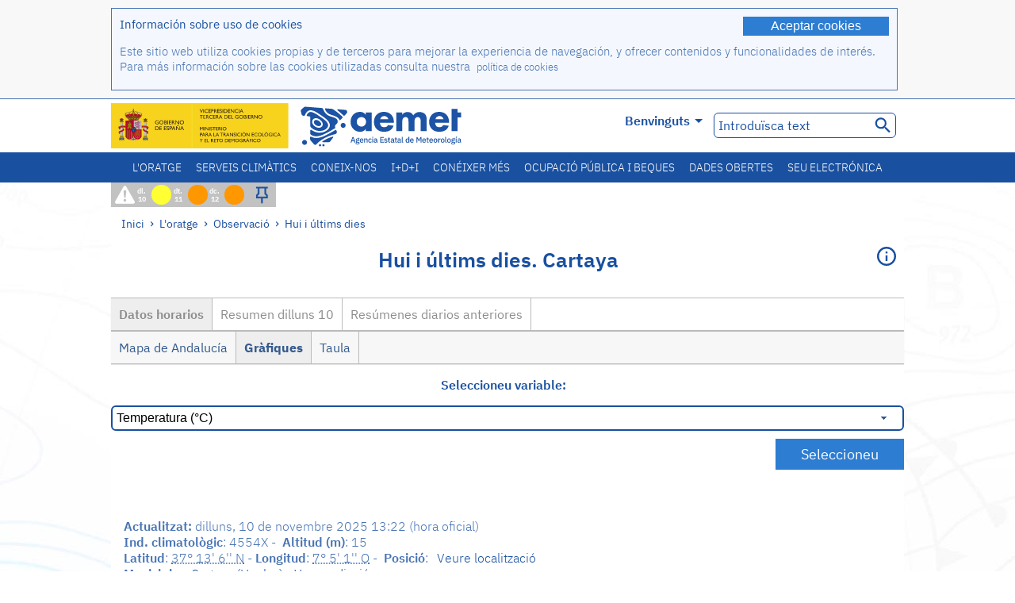

--- FILE ---
content_type: text/html;charset=ISO-8859-15
request_url: https://www.aemet.es/va/eltiempo/observacion/ultimosdatos?k=and&l=4554X&w=0&datos=img
body_size: 71281
content:
<!DOCTYPE html PUBLIC "-//W3C//DTD XHTML 1.0 Transitional//EN" "http://www.w3.org/TR/xhtml1/DTD/xhtml1-transitional.dtd">
<html xmlns="http://www.w3.org/1999/xhtml" lang="ca" xml:lang="ca"><head>
<meta name="description" content="El temps. Dades horàries i resums diaris de la xarxa d'estacions automàtiques: Cartaya - Datos horarios - Gràfiques - temperatura" />
<meta name="keywords" content="AEMET,Estatal,Meteorologia,Espanya,Agència,Estatal,L'Oratge,Oratge,observació,últimes,dades,resum,temps,temperatura,humitat,vent,precipitació,Pressió,Cartaya,Huelva" />
<meta name="author" content="Agència Estatal de Meteorología" />


<meta content="width=device-width, initial-scale=1.0" name="viewport" />


<meta name="title" content="El temps. Hui i últims dies: Cartaya - Datos horarios - Gràfiques - temperatura - Agència Estatal de Meteorologia  - AEMET. Govern d'Espanya" />
<meta name="DC.title" content="El temps. Hui i últims dies: Cartaya - Datos horarios - Gràfiques - temperatura - Agència Estatal de Meteorologia  - AEMET. Govern d'Espanya" />
<meta name="distribution" content="global" />

<meta name="lang" content="ca" />
<meta name="language" content="ca" />

<meta http-equiv="Content-Type" content="text/html; charset=ISO-8859-15" />

<meta property="og:title" content="El temps. Hui i últims dies: Cartaya - Datos horarios - Gràfiques - temperatura - Agència Estatal de Meteorologia  - AEMET. Govern d'Espanya"/>
<meta property="og:image" content="https://www.aemet.es/imagenes/gif/logo_AEMET_og.gif"/>
<meta name="application-name" content="Agència Estatal de Meteorologia  - AEMET. Govern d'Espanya" />
<meta name="msapplication-tooltip" content="Agència Estatal de Meteorologia  - AEMET. Govern d'Espanya" />
<meta name="msapplication-starturl" content="https://www.aemet.es/va/portada" />
<meta name="msapplication-navbutton-color" content="#4F86D9" />
<meta name="msapplication-window" content="width=1024;height=768" /> 
<meta name="msapplication-task"
      content="name=Inici, Agència Estatal de Meteorologia;
      action-uri=https://www.aemet.es/va/portada;
      icon-uri=https://www.aemet.es/favicon.ico" />
<meta name="msapplication-task"
      content="name=L'oratge, Espanya;
      action-uri=https://www.aemet.es/va/eltiempo/prediccion/espana;
      icon-uri=https://www.aemet.es/imagenes/ico/ico_municipios.ico" />
<meta name="msapplication-task"
      content="name=L'oratge, Cerca per municipis espanyols;
      action-uri=https://www.aemet.es/va/eltiempo/prediccion/municipios;
      icon-uri=https://www.aemet.es/imagenes/ico/ico_municipios.ico" />
<meta name="msapplication-task" 
      content="name=Avisos;
      action-uri=https://www.aemet.es/va/eltiempo/prediccion/avisos;
      icon-uri=https://www.aemet.es/imagenes/ico/ico_avisos.ico" />
<meta name="msapplication-task" 
      content="name=Notícies;
      action-uri=https://www.aemet.es/va/noticias;
      icon-uri=https://www.aemet.es/favicon.ico" />      
<meta name="msapplication-task" 
      content="name=Hui i últims dies;
      action-uri=https://www.aemet.es/va/eltiempo/observacion/ultimosdatos;
      icon-uri=https://www.aemet.es/favicon.ico" />
<title>El temps. Hui i últims dies: Cartaya - Datos horarios - Gràfiques - temperatura - Agència Estatal de Meteorologia  - AEMET. Govern d'Espanya</title>
<!-- <link href='http://fonts.googleapis.com/css?family=Roboto:300,400,500,700' rel='stylesheet' type='text/css' /> -->
<script type="text/javascript" src="/ruxitagentjs_ICA7NVfqrux_10325251103172537.js" data-dtconfig="app=ea7c4b59f27d43eb|cuc=v6ogc8fs|owasp=1|mel=100000|expw=1|featureHash=ICA7NVfqrux|dpvc=1|lastModification=1762362250463|tp=500,50,0|rdnt=1|uxrgce=1|srbbv=2|agentUri=/ruxitagentjs_ICA7NVfqrux_10325251103172537.js|reportUrl=/rb_bf68775ubu|rid=RID_1293769639|rpid=-1833708378|domain=aemet.es"></script><link rel="stylesheet" type="text/css" href="/css/fonts.css"  />
<link rel="stylesheet" type="text/css" media="screen" href="/css/estilos_202511061205.css" />
<link rel="stylesheet" type="text/css" media="print" href="/css/printer_friendly_202511061205.css" />
<link rel="stylesheet" type="text/css" href="/css/jquery-ui.css"  />
<link rel="stylesheet" type="text/css" href="/css/animate.css"  />
<link rel="stylesheet" type="text/css" href="/css/portlets/portlets.css"  />
<!-- Important Owl stylesheet -->
<link rel="stylesheet" type="text/css" href="/css/owl-carousel/owl.carousel.css" />
<!-- Default Theme -->
<link rel="stylesheet" type="text/css" href="/css/owl-carousel/owl.theme.css" />
<!-- MediaElement -->
<link rel="stylesheet" type="text/css" href="/css/mediaelements/mediaelementplayer.min.css" />
<script type="text/javascript" src="/js/jquery.min.js"></script>
<script type="text/javascript" src="/js/jquery.cookie.js"></script>

<!-- Include js owl plugin -->
<script type="text/javascript" src="/js/owl-carousel/owl.carousel.min.js"></script>
<script type="text/javascript" src="/js/wow/wow.min.js" ></script>
<link rel="bookmark" href="https://www.aemet.es/va/eltiempo/observacion/ultimosdatos?k=and&amp;l=4554X&amp;w=0&amp;datos=img" />
<link rel="canonical" href="https://www.aemet.es/va/eltiempo/observacion/ultimosdatos?k=and&amp;l=4554X&amp;w=0&amp;datos=img" />
<link rel="help" href="/va/ayuda" />
<link rel="copyright" href="/va/nota_legal" />
<link rel="shortcut icon" type="image/ico" href="/favicon.ico" />
<link rel="apple-touch-icon" href="/apple-touch-icon.png"/>
<link rel="apple-touch-icon" href="/apple-touch-icon-precomposed.png"/>
<link rel="alternate" type="text/html" href="https://www.aemet.es/es/eltiempo/observacion/ultimosdatos?k=and&amp;l=4554X&amp;w=0&amp;datos=img" hreflang="es" lang="es" />
<link rel="alternate" type="text/html" href="https://www.aemet.es/ca/eltiempo/observacion/ultimosdatos?k=and&amp;l=4554X&amp;w=0&amp;datos=img" hreflang="ca" lang="ca" />
<link rel="alternate" type="text/html" href="https://www.aemet.es/gl/eltiempo/observacion/ultimosdatos?k=and&amp;l=4554X&amp;w=0&amp;datos=img" hreflang="gl" lang="gl" />
<link rel="alternate" type="text/html" href="https://www.aemet.es/va/eltiempo/observacion/ultimosdatos?k=and&amp;l=4554X&amp;w=0&amp;datos=img" hreflang="ca-valencia" lang="ca-valencia" />
<link rel="alternate" type="text/html" href="https://www.aemet.es/eu/eltiempo/observacion/ultimosdatos?k=and&amp;l=4554X&amp;w=0&amp;datos=img" hreflang="eu" lang="eu" />
<link rel="alternate" type="text/html" href="https://www.aemet.es/en/eltiempo/observacion/ultimosdatos?k=and&amp;l=4554X&amp;w=0&amp;datos=img" hreflang="en" lang="en" />
<link rel="alternate" type="text/html" href="https://www.aemet.es/fr/eltiempo/observacion/ultimosdatos?k=and&amp;l=4554X&amp;w=0&amp;datos=img" hreflang="fr" lang="fr" />
</head>
<body>
<div id="capa_global"></div>
<div id="popup_cookies" class="pop_up_cookies">
	<div>
		<div class="padding_popup contenido_popup_cookies">
			<div class="marginbottom15px">
			<button class="boton_cookies" onclick="aceptaCookies();$('#popup_cookies').remove();">Aceptar cookies</button>
			<div class="texto_entradilla">Información sobre uso de cookies</div>
			</div>
			<div class="notas_tabla"><p>Este sitio web utiliza cookies propias y de terceros para mejorar la experiencia de navegación, y ofrecer contenidos y funcionalidades de interés. Para más información sobre las cookies utilizadas consulta nuestra&nbsp;
				<a class="enlace_informacion enlace_ver_politica_cookies" href="/va/politica_cookies">política de cookies</a>
				</p>
			</div>	
		</div>
	</div>
</div>
<div class="fondo_cabecera">
	<div class="cabecera_transp">
		<div class="fuera">
			<h1>
				Agència Estatal de Meteorología</h1>
			<ul>
			 	<li>
			 		<a href="#contenido" accesskey="c">C&nbsp;-&nbsp;Anar al contingut</a>
			 	</li>
	    		<li>
	    			<a href="/va/accesibilidad" accesskey="0">0&nbsp;-&nbsp;Accessibilitat web</a></li>
	    		<li>
	    			<a href="/va/portada" accesskey="1">1&nbsp;-&nbsp;Inici</a></li>    		
	    		<li>
	    			<a href="/va/mapaweb" accesskey="2">2&nbsp;-&nbsp;Mapa web</a></li>
		   		<li>
		   			<a href="/va/ayuda" accesskey="3">3&nbsp;-&nbsp;Ajuda web</a></li>    		
		   		<li>
	<a href="/va/contactar" accesskey="4">4&nbsp;-&nbsp;Contactar</a></li>
		   		<li>
		   			<a href="/va/eltiempo/prediccion/municipios" accesskey="5">5&nbsp;-&nbsp;Municipis</a></li>
		   		<li>
		   			<a href="/va/eltiempo/prediccion/avisos" accesskey="6">6&nbsp;-&nbsp;Avisos</a></li>	   			   				  	
			</ul>
		</div>
		<div class="logo">
			<div class="logo1">
			 	<a aria-label="Agència Estatal de Meteorologia" class="enlace_aemet" title="Agència Estatal de Meteorologia" href="/va/portada"></a> 
			    <a aria-label="Ministerio para la Transición Ecológica y el Reto Demográfico.&nbsp;(s'obrirà en una finestra nova)" target="_blank" class="enlace_magrama" title="Ministerio para la Transición Ecológica y el Reto Demográfico.&nbsp;(s'obrirà en una finestra nova)" href="https://www.miteco.gob.es"></a>


				<picture>
					<source media="(max-width: 999px)" srcset="/imagenes/svg/logo_AEMET_web_cabecera1_mov.svg">
					<source media="(min-width: 1000px)" srcset="/va/imagen-logo1">
					<img id="logo-principal" src="/va/imagen-logo1" alt="Agència Estatal de Meteorologia" title="Agència Estatal de Meteorologia"/>
				</picture>

			</div>
			<div class="logo2">
				</div>
		</div>
		<div class="menu_cabecera">
			<ul>	
	    		<li>
					<div class="contenedor_idiomas_mini">
						<input type="checkbox" id="idiomas_mini" class="checkbox_oculto_idiomas" /><label for="idiomas_mini" class="nav_select_idiomas">					
						
							va
							<span class="arrow-down_white margin_combo_mini_idioma">&nbsp;</span></label>
					   <ul class="nav_idiomas">
							<li><a class="separador_idiomas" lang="es" hreflang="es" href="https://www.aemet.es/es/eltiempo/observacion/ultimosdatos?k=and&amp;l=4554X&amp;w=0&amp;datos=img" title="Español">es</a></li>
							<li><a class="separador_idiomas" lang="ca" hreflang="ca" href="https://www.aemet.es/ca/eltiempo/observacion/ultimosdatos?k=and&amp;l=4554X&amp;w=0&amp;datos=img" title="Català">ca</a></li>
							<li><a class="separador_idiomas" lang="gl" hreflang="gl" href="https://www.aemet.es/gl/eltiempo/observacion/ultimosdatos?k=and&amp;l=4554X&amp;w=0&amp;datos=img" title="Galego">gl</a></li>
							<li><a class="separador_idiomas" lang="ca-valencia" hreflang="ca-valencia" href="https://www.aemet.es/va/eltiempo/observacion/ultimosdatos?k=and&amp;l=4554X&amp;w=0&amp;datos=img" title="Valencià">va</a></li>
							<li><a class="separador_idiomas" lang="eu" hreflang="eu" href="https://www.aemet.es/eu/eltiempo/observacion/ultimosdatos?k=and&amp;l=4554X&amp;w=0&amp;datos=img" title="Euskara">eu</a></li>
							<li><a class="separador_idiomas" lang="en" hreflang="en" href="https://www.aemet.es/en/eltiempo/observacion/ultimosdatos?k=and&amp;l=4554X&amp;w=0&amp;datos=img" title="English">en</a></li>
							<li><a class="separador_idiomas" lang="fr" hreflang="fr" href="https://www.aemet.es/fr/eltiempo/observacion/ultimosdatos?k=and&amp;l=4554X&amp;w=0&amp;datos=img" title="Français">fr</a></li>					
					   </ul>
					</div>	    		
					<div class="contenedor_idiomas">
						<input type="checkbox" id="idiomas" class="checkbox_oculto_idiomas" /><label for="idiomas" class="nav_select_idiomas">					
						Benvinguts<span class="arrow-down_white">&nbsp;</span></label>
					   <ul class="nav_idiomas">
							<li><a class="separador_idiomas" lang="es" hreflang="es" href="https://www.aemet.es/es/eltiempo/observacion/ultimosdatos?k=and&amp;l=4554X&amp;w=0&amp;datos=img" title="Español">Bienvenido</a></li>
							<li><a class="separador_idiomas" lang="ca" hreflang="ca" href="https://www.aemet.es/ca/eltiempo/observacion/ultimosdatos?k=and&amp;l=4554X&amp;w=0&amp;datos=img" title="Català">Benvinguts</a></li>
							<li><a class="separador_idiomas" lang="gl" hreflang="gl" href="https://www.aemet.es/gl/eltiempo/observacion/ultimosdatos?k=and&amp;l=4554X&amp;w=0&amp;datos=img" title="Galego">Benvidos</a></li>
							<li><a class="separador_idiomas" lang="ca" hreflang="ca" href="https://www.aemet.es/va/eltiempo/observacion/ultimosdatos?k=and&amp;l=4554X&amp;w=0&amp;datos=img" title="Valencià">Benvinguts</a></li>
							<li><a class="separador_idiomas" lang="eu" hreflang="eu" href="https://www.aemet.es/eu/eltiempo/observacion/ultimosdatos?k=and&amp;l=4554X&amp;w=0&amp;datos=img" title="Euskara">Ongi etorri</a></li>
							<li><a class="separador_idiomas" lang="en" hreflang="en" href="https://www.aemet.es/en/eltiempo/observacion/ultimosdatos?k=and&amp;l=4554X&amp;w=0&amp;datos=img" title="English">Welcome</a></li>
							<li><a class="separador_idiomas" lang="fr" hreflang="fr" href="https://www.aemet.es/fr/eltiempo/observacion/ultimosdatos?k=and&amp;l=4554X&amp;w=0&amp;datos=img" title="Français">Bienvenue</a></li>					
					   </ul>
					</div>
	    		</li>
<!-- 				<li class="barra_separadora">|</li>			 -->
	    		<li>
	    			<label for="buscador_oculto" class="nav_select_buscador"><span class="fuera">Buscador oculto</span></label>
					<input type="checkbox" id="buscador_oculto" class="checkbox_oculto_buscador" />
					<div class="caja_contenedor_busqueda icono_red_social_cabecera">	
						<form id="FrmBuscador" method="get" action="/va/buscador"><div class="contenedor_buscador">									
								<input class="texto_buscador" value="Introduïsca text" aria-label ="Introduïsca text" name="str" id="buscar" onfocus="this.value=(this.value=='Introduïsca text') ? '' : this.value;" onblur="this.value=(this.value=='') ? 'Introduïsca text' : this.value;"/>
								<input type="hidden" name="modo" value="and" /><input type="hidden" name="orden" value="n" /><input type="hidden" name="tipo" value="sta" /><input type="submit" value=" " class="boton_buscar_cabecera" title="Cerca" alt="Cerca" /></div>	
						</form></div>     			
		   		</li>
			</ul>
		</div>
	</div>
<div class="contenedor_menu_web">
<div class="inner">
	    <div class="div_nav">
			<label class="label_checkbox_menu" for="nav"><span class="fuera">Menú</span></label>
			<input class="checkbox_menu" type="checkbox" id="nav" />
		<ul class="nav nav_ul"><!--


--><li><a class="enlace_menuweb_1er_nvl" href="/va/eltiempo">L'oratge</a>
<ul>
<li class="menu_segundo_nivel"><a class="enlace_menuweb_2o_nvl" href="/va/eltiempo/observacion">Observació</a>
<ul>
<li><a class="enlace_3er_nvl" href="/va/eltiempo/observacion/ultimosdatos"  >Hui i últims dies</a></li>

<li><a class="enlace_3er_nvl" href="/va/eltiempo/observacion/sinobas"  >SINOBAS</a></li>

<li><a class="enlace_3er_nvl" href="/va/eltiempo/observacion/radar"  >Radar</a></li>

<li><a class="enlace_3er_nvl" href="/va/eltiempo/observacion/satelite/infra"  >Satèl·lits</a></li>

<li><a class="enlace_3er_nvl" href="/va/eltiempo/observacion/rayos"  >Rajos</a></li>

<li><a class="enlace_3er_nvl" href="/va/eltiempo/observacion/radiacion/radiacion"  >Radiació i ozó</a></li>

<li><a class="enlace_3er_nvl" href="/va/eltiempo/observacion/contaminacionfondo"  >Contaminació de fons</a></li>

<li><a class="enlace_3er_nvl" href="/va/eltiempo/observacion/camp_antarticas"  >Campanyes Antàrtiques</a></li>

<li><a class="enlace_3er_nvl" href="/va/eltiempo/observacion/tiempo_espacial"  >Temps espacial</a></li>

</ul>
</li>
<li class="menu_segundo_nivel"><a class="enlace_menuweb_2o_nvl" href="/va/eltiempo/prediccion">Predicció</a>
<ul>
<li><a class="enlace_3er_nvl" href="/va/eltiempo/prediccion/avisos"  >Avisos</a></li>

<li><a class="enlace_3er_nvl" href="/va/eltiempo/prediccion/municipios"  >Municipis</a></li>

<li><a class="enlace_3er_nvl" href="/va/eltiempo/prediccion/playas"  >Platges</a></li>

<li><a class="enlace_3er_nvl" href="/va/eltiempo/prediccion/montana"  >Muntanya</a></li>

<li><a class="enlace_3er_nvl" href="/va/eltiempo/prediccion/comunidades"  >CC. AA.</a></li>

<li><a class="enlace_3er_nvl" href="/va/eltiempo/prediccion/espana"  >Espanya</a></li>

<li><a class="enlace_3er_nvl" href="/va/eltiempo/prediccion/mundo"  >Ciutats del Món</a></li>

<li><a class="enlace_3er_nvl" href="/va/eltiempo/prediccion/maritima"  >Marítima</a></li>

<li><a class="enlace_3er_nvl" href="/va/eltiempo/prediccion/aeronautica"  >Aeronàutica</a></li>

<li><a class="enlace_3er_nvl" href="/va/eltiempo/prediccion/mapa_frentes"  >Mapes amb fronts</a></li>

<li><a class="enlace_3er_nvl" href="/va/eltiempo/prediccion/temperaturas"  >Temperatures Màx/Mín</a></li>

<li><a class="enlace_3er_nvl" href="/va/eltiempo/prediccion/modelosnumericos/harmonie_arome"  >Models numèrics</a></li>

<li><a class="enlace_3er_nvl" href="/va/eltiempo/prediccion/mapas_probabilisticos"  >Mapes probabilistics</a></li>

<li><a class="enlace_3er_nvl" href="/va/eltiempo/prediccion/radiacionuv"  >Radiació ultravioleta</a></li>

<li><a class="enlace_3er_nvl" href="/va/eltiempo/prediccion/calidad_del_aire"  >Composició química de l'atmosfera</a></li>

<li><a class="enlace_3er_nvl" href="/va/eltiempo/prediccion/incendios"  >Incendis</a></li>

<li><a class="enlace_3er_nvl" href="/va/eltiempo/prediccion/meteoruta"  >MeteoRuta</a></li>

<li><a class="enlace_3er_nvl" href="/va/eltiempo/prediccion/polvo_mineral"  >Intrusions de pols mineral sahariana</a></li>

</ul>
</li>
</ul>
</li><!--




--><li><a class="enlace_menuweb_1er_nvl" href="/va/serviciosclimaticos">Serveis climàtics</a>
<ul>
<li class="menu_segundo_nivel"><a class="enlace_menuweb_2o_nvl" href="/va/serviciosclimaticos/datosclimatologicos">Dades climatològiques</a>
<ul>
<li><a class="enlace_3er_nvl" href="/va/serviciosclimaticos/datosclimatologicos/valoresclimatologicos"  >Valors normals</a></li>

<li><a class="enlace_3er_nvl" href="/va/serviciosclimaticos/datosclimatologicos/efemerides_extremos"  >Valors extrems</a></li>

<li><a class="enlace_3er_nvl" href="/va/serviciosclimaticos/datosclimatologicos/superacion_umbrales"  >Superació de llindars</a></li>

<li><a class="enlace_3er_nvl" href="/va/serviciosclimaticos/datosclimatologicos/efemerides_sucesos"  >Efemèrides</a></li>

<li><a class="enlace_3er_nvl" href="/va/serviciosclimaticos/datosclimatologicos/fenologia"  >Fenologia</a></li>

<li><a class="enlace_3er_nvl" href="/va/serviciosclimaticos/datosclimatologicos/atlas_climatico"  >Atles climàtics</a></li>

<li><a class="enlace_3er_nvl" href="/va/serviciosclimaticos/datosclimatologicos/series-centenarias"  >Sèries centenàries</a></li>

</ul>
</li>
<li class="menu_segundo_nivel"><a class="enlace_menuweb_2o_nvl" href="/va/serviciosclimaticos/vigilancia_clima">Vigilància del clima</a>
<ul>
<li><a class="enlace_3er_nvl" href="/va/serviciosclimaticos/vigilancia_clima/resumenes"  >Resums climatològics</a></li>

<li><a class="enlace_3er_nvl" href="/va/serviciosclimaticos/vigilancia_clima/analisis_estacional"  >Anàlisi estacional</a></li>

<li><a class="enlace_3er_nvl" href="/va/serviciosclimaticos/vigilancia_clima/vigilancia_sequia"  >Vigilància de la sequera meteorològica</a></li>

<li><a class="enlace_3er_nvl" href="/va/serviciosclimaticos/vigilancia_clima/balancehidrico"  >Balanç hídric</a></li>

<li><a class="enlace_3er_nvl" href="/va/serviciosclimaticos/vigilancia_clima/resumen_precipitaciones"  >Resum de precipitacions</a></li>

<li><a class="enlace_3er_nvl" href="/va/serviciosclimaticos/vigilancia_clima/radiacion_ozono"  >Radiació i ozó</a></li>

<li><a class="enlace_3er_nvl" href="/va/serviciosclimaticos/vigilancia_clima/composicion-atmosferica-izana"  >Composició atmosfèrica en Izaña</a></li>

</ul>
</li>
<li><a class="enlace_3er_nvl" href="/va/serviciosclimaticos/prediccion_estacional"  >Predicció estacional</a>
</li>
<li class="menu_segundo_nivel"><a class="enlace_menuweb_2o_nvl" href="/va/serviciosclimaticos/cambio_climat">Projeccions climàtiques per al segle XXI</a>
<ul>
<li><a class="enlace_3er_nvl" href="/va/serviciosclimaticos/cambio_climat/proyecciones-AR6"  >AR6: Escenaris PNACC</a></li>

<li><a class="enlace_3er_nvl" href="/va/serviciosclimaticos/cambio_climat/visor-AdapteCCa"  >Visor AdapteCCa</a></li>

<li><a class="enlace_3er_nvl" href="/va/serviciosclimaticos/cambio_climat/proyecciones-AR5-y-anteriores"  >AR5 i anteriors</a></li>

</ul>
</li>
<li><a class="enlace_3er_nvl" href="/va/serviciosclimaticos/apoyo_gestion_embalses"  >Suport a la gestió d'embassaments</a>
</li>
<li><a class="enlace_3er_nvl" href="/va/serviciosclimaticos/monitor_sequia_met"  >Monitor de la sequera meteorològica</a>
</li>
<li><a class="enlace_3er_nvl" href="/va/serviciosclimaticos/catalogo"  >Catàleg</a>
</li>
</ul>
</li><!--




--><li><a class="enlace_menuweb_1er_nvl" href="/va/conocenos">Coneix-nos</a>
<ul>
<li><a class="enlace_3er_nvl" href="/va/conocenos/quienes_somos"  >Qui Som</a>
</li>
<li><a class="enlace_3er_nvl" href="/va/conocenos/a_que_nos_dedicamos"  >A qué ens dediquem</a>
</li>
<li class="menu_segundo_nivel"><a class="enlace_menuweb_2o_nvl" href="/va/conocenos/transparencia">Transparencia</a>
<ul>
<li><a class="enlace_3er_nvl" href="/va/conocenos/transparencia/institucional-organizativa-planificacion"  >Institucional, Organizativa y de Planificación</a></li>

<li><a class="enlace_3er_nvl" href="/va/conocenos/transparencia/relevancia-juridica"  >Jurídica</a></li>

<li><a class="enlace_3er_nvl" href="/va/conocenos/transparencia/economica-presupuestaria-estadistica"  >Económica, Presupuestaria y Estadística</a></li>

<li><a class="enlace_3er_nvl" href="/va/conocenos/transparencia/solicitudes-accesos-inf-publica"  >Solicitudes de accesos a la información pública</a></li>

</ul>
</li>
<li><a class="enlace_3er_nvl" href="/va/conocenos/recursos"  >Els nostres recursos</a>
</li>
<li><a class="enlace_3er_nvl" href="/va/conocenos/nuestra_historia"  >La nostra història</a>
</li>
<li class="menu_segundo_nivel"><a class="enlace_menuweb_2o_nvl" href="/va/conocenos/congresos_y_conferencias">Congressos i conferències</a>
<ul>
<li><a class="enlace_3er_nvl" href="/va/conocenos/congresos_y_conferencias/congresos"  >Anuncis</a></li>

<li><a class="enlace_3er_nvl" href="/va/conocenos/congresos_y_conferencias/reuniones"  >Reunions i conferències</a></li>

</ul>
</li>
<li><a class="enlace_3er_nvl" href="/va/conocenos/colaboracion_institucional/convenios"  >Col.laboració institucional</a>
</li>
<li><a class="enlace_3er_nvl" href="/va/conocenos/cursos"  >Cursos</a>
</li>
<li><a class="enlace_3er_nvl" href="/va/conocenos/actividad_internacional"  >Activitat internacional</a>
</li>
</ul>
</li><!--




--><li><a class="enlace_menuweb_1er_nvl" href="/va/idi">I+D+i</a>
<ul>
<li><a class="enlace_3er_nvl" href="/va/idi/transformacion_digital"  >Transformació digital</a>
</li>
<li><a class="enlace_3er_nvl" href="/va/idi/prediccion"  >Predicció</a>
</li>
<li><a class="enlace_3er_nvl" href="/va/idi/clima"  >Clima </a>
</li>
<li><a class="enlace_3er_nvl" href="/va/idi/medio_ambiente"  >Medi Ambient</a>
</li>
<li><a class="enlace_3er_nvl" href="/va/idi/tic"  >Innovació tecnològica</a>
</li>
<li><a class="enlace_3er_nvl" href="/va/idi/observacion"  >Observació</a>
</li>
<li><a class="enlace_3er_nvl" href="/va/idi/SAF_Nowcasting"  >SAF de Nowcasting</a>
</li>
<li><a class="enlace_3er_nvl" href="/va/idi/CIAI"  >CIAI</a>
</li>
<li><a class="enlace_3er_nvl" href="/va/idi/SDS-WAS"  >SDS-WAS</a>
</li>
<li><a class="enlace_3er_nvl" href="/va/idi/publicaciones_cientificas"  >Publicacions científiques</a>
</li>
</ul>
</li><!--




--><li><a class="enlace_menuweb_1er_nvl" href="/va/conocermas">Conéixer més</a>
<ul>
<li><a class="enlace_3er_nvl" href="/va/conocermas/aeronautica"  >Aeronàutica</a>
</li>
<li><a class="enlace_3er_nvl" href="/va/conocermas/maritima"  >Marítima</a>
</li>
<li><a class="enlace_3er_nvl" href="/va/conocermas/montana"  >Muntanya</a>
</li>
<li><a class="enlace_3er_nvl" href="/va/conocermas/archivo_documental_Arcimis"  >Arxiu documental Arcimis</a>
</li>
<li class="menu_segundo_nivel"><a class="enlace_menuweb_2o_nvl" href="/va/conocermas/biblioteca">Biblioteca</a>
<ul>
<li><a class="enlace_3er_nvl" href="/va/conocermas/biblioteca/catalogo"  >Catàleg</a></li>

<li><a class="enlace_3er_nvl" href="/va/conocermas/biblioteca/boletines"  >Butlletí meteorològic</a></li>

<li><a class="enlace_3er_nvl" href="/va/conocermas/biblioteca/exposiciones"  >Exposicions</a></li>

</ul>
</li>
<li class="menu_segundo_nivel"><a class="enlace_menuweb_2o_nvl" href="/va/conocermas/recursos_en_linea">Recursos en linia</a>
<ul>
<li><a class="enlace_3er_nvl" href="/va/conocermas/recursos_en_linea/publicaciones_y_estudios"  >Publicacions i estudis</a></li>

<li><a class="enlace_3er_nvl" href="/va/conocermas/recursos_en_linea/calendarios"  >Calendari meteorològic</a></li>

<li><a class="enlace_3er_nvl" href="/va/conocermas/recursos_en_linea/elobservador"  >El Observador</a></li>

<li><a class="enlace_3er_nvl" href="/va/conocermas/recursos_en_linea/selecciones_del_blog"  >Seleccions del blog</a></li>

<li><a class="enlace_3er_nvl" href="/va/conocermas/recursos_en_linea/simposios_prediccion"  >Simposis de predicció</a></li>

<li><a class="enlace_3er_nvl" href="/va/conocermas/recursos_en_linea/modulos-tempo"  >Biblioteca de mòduls TEMPO</a></li>

</ul>
</li>
<li><a class="enlace_3er_nvl" href="/va/conocermas/meteoeduca-medina"  >Meteoeduca - Medina</a>
</li>
<li><a class="enlace_3er_nvl" href="/va/conocermas/dia_meteorologico"  >Dia Meteorològic Mundial</a>
</li>
<li><a class="enlace_3er_nvl" href="/va/conocermas/modificacion_artificial_tiempo"  >Modificació artificial del oratge</a>
</li>
<li><a class="enlace_3er_nvl" href="/va/conocermas/meteo_glosario_visual"  >MeteoGlosario Visual</a>
</li>
<li><a class="enlace_3er_nvl" href="/va/conocermas/borrascas/2025-2026"  >Borrasques i danas amb gran impacte</a>
</li>
</ul>
</li><!--




--><li><a class="enlace_menuweb_1er_nvl" href="/va/empleo_y_becas">Ocupació pública i beques</a>
<ul>
<li class="menu_segundo_nivel"><a class="enlace_menuweb_2o_nvl" href="/va/empleo_y_becas/empleo_publico">Ocupació pública</a>
<ul>
<li><a class="enlace_3er_nvl" href="/va/empleo_y_becas/empleo_publico/ingresar_en_la_aemet"  >Ingressar en AEMET</a></li>

<li><a class="enlace_3er_nvl" href="/va/empleo_y_becas/empleo_publico/oposiciones"  >Oposicions</a></li>

<li><a class="enlace_3er_nvl" href="/va/empleo_y_becas/empleo_publico/funcionarios_interinos"  >Funcionaris interins</a></li>

<li><a class="enlace_3er_nvl" href="/va/empleo_y_becas/empleo_publico/personal_laboral"  >Personal laboral</a></li>

<li><a class="enlace_3er_nvl" href="/va/empleo_y_becas/empleo_publico/condiciones_de_trabajo"  >Condicions de treball</a></li>

</ul>
</li>
<li><a class="enlace_3er_nvl" href="/va/empleo_y_becas/concursos"  >Concursos</a>
</li>
<li><a class="enlace_3er_nvl" href="/va/empleo_y_becas/libre_designacion"  >Lliure designació</a>
</li>
<li><a class="enlace_3er_nvl" href="/va/empleo_y_becas/practicas"  >Pràctiques</a>
</li>
<li class="menu_segundo_nivel"><a class="enlace_menuweb_2o_nvl" href="/va/empleo_y_becas/becas">Beques</a>
<ul>
<li><a class="enlace_3er_nvl" href="/va/empleo_y_becas/becas/informacion_de_interes"  >Informació d'interès</a></li>

<li><a class="enlace_3er_nvl" href="/va/empleo_y_becas/becas/convocatorias"  >Convocatòries</a></li>

</ul>
</li>
</ul>
</li><!--




--><li><a class="enlace_menuweb_1er_nvl" href="/va/datos_abiertos">Dades obertes</a>
<ul>
<li><a class="enlace_3er_nvl" href="/va/datos_abiertos/catalogo"  >Catàleg. Plan RISP</a>
</li>
<li><a class="enlace_3er_nvl" href="/va/datos_abiertos/AEMET_OpenData"  >AEMET OpenData</a>
</li>
<li><a class="enlace_3er_nvl" href="/va/datos_abiertos/estadisticas"  >Estadístiques</a>
</li>
</ul>
</li><!--




--><li><a class="enlace_3er_nvl" href="/va/sede_electronica"  >Seu electrónica</a></li><!--



--></ul></div>
	  </div>	
<script src="/js/doubletaptogo.min.js"></script>
<script>
	$(function(){
		$('.div_nav li:has(ul)').doubleTapToGo();
	});
</script>


</div>	
</div>
<div id="cabecera" class="cabecera_otonho">	
	<div class="contenedor_cabecera_menu_iconos">
		<div>	
	 	<ul class="listado_avisos_cabecera">
			<li>
			 		<img class="icono_avisos_cabecera" src="/imagenes/png/iconos/ico-avisos.png" alt="METEOALERTA" title="METEOALERTA"/>
			 		</li>
				<li>				
				<a href="/va/eltiempo/prediccion/avisos?w=hoy" id="url-ver-avisos-cabecera" title="dl. 10 - Nivell d'avís màxim: Risc."><div class="texto_icon_aviso_cabecera color_blanco inline_block vertical_align_mid texto_aviso_cabecera_web">dl. 10</div>
						<div class="tamano_icon_aviso_cabecera ico_redondeado_aviso_amarillo"><div class="texto_icon_aviso_cabecera texto_aviso_cabecera_movil">dl. 10</div></div></a></li>
	          <li>				
				<a href="/va/eltiempo/prediccion/avisos?w=mna" id="url-ver-avisos-cabecera" title="dt. 11 - Nivell d'avís màxim: Risc important."><div class="texto_icon_aviso_cabecera color_blanco inline_block vertical_align_mid texto_aviso_cabecera_web">dt. 11</div>
						<div class="tamano_icon_aviso_cabecera ico_redondeado_aviso_naranja"><div class="texto_icon_aviso_cabecera texto_aviso_cabecera_movil">dt. 11</div></div></a></li>
	          <li>				
				<a href="/va/eltiempo/prediccion/avisos?w=pmna" id="url-ver-avisos-cabecera" title="dc. 12 - Nivell d'avís màxim: Risc important."><div class="texto_icon_aviso_cabecera color_blanco inline_block vertical_align_mid texto_aviso_cabecera_web">dc. 12</div>
						<div class="tamano_icon_aviso_cabecera ico_redondeado_aviso_naranja"><div class="texto_icon_aviso_cabecera texto_aviso_cabecera_movil">dc. 12</div></div></a></li>
	          </ul>

	</div>
<div class="ico_fondo_cuadrado" >	
			<ul class="listado_avisos_cabecera">
				<li>
					<a href="/va/zona_portada_destacada" class="icono_avisos_cabecera"><img class="imagen_portada_aviso_especial" src="/imagenes/png/iconos/ico-destacado.png" alt="Nota informativa. Temporal de lluvia y viento en Canarias&#xA;" title="Nota informativa. Temporal de lluvia y viento en Canarias&#xA;"></a></li>
			</ul>
		</div>
		</div>	
	<div id="contenedor" class="contenedor fade">
		<div>
			<div class="rastro">
	<div class="rastro_enlaces">
			<a href="/va/portada">Inici</a><span> &rsaquo; </span><a href="/va/eltiempo">L'oratge</a><span> &rsaquo; </span><a href="/va/eltiempo/observacion">Observació</a><span> &rsaquo; </span><a href="/va/eltiempo/observacion/ultimosdatos">Hui i últims dies</a></div>
		</div>
<a id="contenido"></a>

<div class="contenedor_contenido">
<ul class="content-iconos-info">
	    <li>
	        <a href="/va/eltiempo/observacion/ultimosdatos/ayuda"> <img src="/imagenes/svg/ico_ayuda.svg" alt="+Info" title="+Info">
	        </a>
	    </li>
	</ul>
<h2 class="titulo">
	Hui i últims dies.&nbsp;Cartaya</h2>
<div class="contenedor_pestanhas">

<div class="contenedor_pestanhas_niv1">
	<input class="checkbox_oculto" type="checkbox" id="pestanhaN1" /><label class="nav_select" for="pestanhaN1">Datos horarios<div class="arrow-down_grey"></div></label>
		<ul class="nav_pestanha">
           <li class="pestanha_activa">
				<a href="/va/eltiempo/observacion/ultimosdatos?k=and&amp;l=4554X&amp;w=0&amp;datos=img" class="pdl15pdr10 separador_pestanhas" title="Datos horarios">Datos horarios</a></li>
			<li class="not_active">
				<a href="/va/eltiempo/observacion/ultimosdatos?k=and&amp;l=4554X&amp;w=1&amp;datos=img" class="pdl15pdr10 separador_pestanhas" title="Resumen dilluns 10">Resumen dilluns 10</a></li>
			<li class="not_active">
				<a href="/va/eltiempo/observacion/ultimosdatos?k=and&amp;l=4554X&amp;w=2&amp;datos=img" class="pdl15pdr10 separador_pestanhas" title="Resúmenes diarios anteriores">Resúmenes diarios anteriores</a></li>
			</ul>
	</div><div class="contenedor_pestanhas_niv2">
		<input class="checkbox_oculto_nvl2" type="checkbox" id="pestanhaN2" /><label class="nav_select_nvl2" for="pestanhaN2">Gràfiques<div class="arrow-down_blue"></div></label>
		   <ul class="nav_pestanha_nvl2">
           <!-- 		-->
				<li>
					<a href="/va/eltiempo/observacion/ultimosdatos?k=and&amp;w=0&amp;datos=img&amp;x=&amp;f=temperatura" class="separador_pestanhas" title="">Mapa de Andalucía</a></li>
           <!-- 		<li class="pestanha_niv2_sep_20p">
						<img src="/imagenes/gif/punto_vacio.gif" alt="-" />
					</li>
				-->
				<li class="pestanha_activa">
					<a href="/va/eltiempo/observacion/ultimosdatos?k=and&amp;l=4554X&amp;w=0&amp;datos=img&amp;x=&amp;f=temperatura" class="separador_pestanhas" title=""><strong>Gràfiques</strong></a></li>
           <!-- 		<li class="pestanha_niv2_sep_20p">
						<img src="/imagenes/gif/punto_vacio.gif" alt="-" />
					</li>
				-->
				<li>
					<a href="/va/eltiempo/observacion/ultimosdatos?k=and&amp;l=4554X&amp;w=0&amp;datos=det&amp;x=&amp;f=temperatura" class="separador_pestanhas" title="">Taula</a></li>
           </ul>
		</div></div>

<div class="contenedor_central contenedor_contenido marginbottom35px">
	<form name="frmParametro" method="get" action="/va/eltiempo/observacion/ultimosdatos">
		<input type="hidden" name="k" value="and"/>
		<input type="hidden" name="l" value="4554X"/>
		<input type="hidden" name="w" value="0"/>
		<input type="hidden" name="datos" value="img"/>
		<input type="hidden" name="x" value=""/>
		<div class="titulo">
			<label class="form_nombre_campo" for="cmbParametros">
				Seleccioneu variable:</label>
		</div>
		<div class="contenedor_central">

			<select class="form_combo_box" name="f" id="cmbParametros">
				<option value="Todas" selected="selected">Todas</option>
					<option value="temperatura" selected="selected">Temperatura (&#176;C)</option>
								    <option value="vel_viento">Vent (km/h)</option>
								<option value="precipitacion">Precipitació (mm)</option>
								<option value="presion">Pressió (hPa)</option>
								<option value="humedad">Humitat (%)</option>
								</select>

			<div class="align_right">
				<input type="submit" value="Seleccioneu" class="form_submit" /></div>
		</div>
	</form>
</div>

<div class="contenedor_central_izq">
	<div class="notas_tabla">
		<span class="font_bold">Actualitzat:</span>&nbsp;dilluns, 10 de novembre  2025 13:22&nbsp;(hora oficial)<br/>
			<span class="font_bold">Ind. climatològic</span>:&nbsp;4554X&nbsp;-&nbsp;
			<span class="font_bold">Altitud (m)</span>:&nbsp;15<br/>
			<span class="geo">
				<span class="font_bold">Latitud</span>:&nbsp;<abbr class="latitude" title="37.2183333333">37&#176; 13' 6'' N</abbr>&nbsp;-&nbsp;<span class="font_bold">Longitud</span>:&nbsp;<abbr class="longitude" title="-7.0836111111">7&#176; 5' 1'' O</abbr>&nbsp;-&nbsp;
			</span>
			<span class="font_bold">Posició</span>:&nbsp;<a class="enlace_web" onkeypress="if(window.event.keyCode!=13)return false;javascript:window.open('http://maps.google.es/?q=%4037.2183333333%2C-7.0836111111&amp;t=p&amp;ll=37.2183333333%2C-7.0836111111&amp;spn=0.182837%2C0.291824&amp;z=11&amp;output=embed','_blank','location=yes,toolbar=no,menubar=no,personalbar=no,resizable=yes,scrollbars=yes,hotkeys=no,top=0,left=0,width=800,height=600');return false;" onclick="javascript:window.open('http://maps.google.es/?q=%4037.2183333333%2C-7.0836111111&amp;t=p&amp;ll=37.2183333333%2C-7.0836111111&amp;spn=0.182837%2C0.291824&amp;z=11&amp;output=embed','Mapa','location=yes,toolbar=no,menubar=no,personalbar=no,resizable=yes,scrollbars=yes,hotkeys=no,top=0,left=0,width=800,height=600');return false;" target="_blank" href="http://maps.google.es/?q=%4037.2183333333%2C-7.0836111111&amp;t=p&amp;ll=37.2183333333%2C-7.0836111111&amp;spn=0.182837%2C0.291824&amp;z=11&amp;output=embed" title="Veure localització (s'obrirà en una finestra nova)">Veure localització</a>
			<br/>
				<span class="font_bold">Municipio</span>:&nbsp;<a class="enlace_web" href="/va/eltiempo/prediccion/municipios/cartaya-id21021" title="Veure localització (s'obrirà en una finestra nova)">Cartaya&nbsp;(Huelva)&nbsp;-&nbsp;Ver predicción</a>
			</div>
	<br/>
	<h3 class="titulo_fondo_azul">
		Cartaya.
		Temperatura (&#176;C)</h3>
</div>
<div class="contenedor_central_graficas">
	<noscript>
			<h3 class="texto_entradilla oculta_mensajes">No té habilitat Javascript. Si desitja veure les gràfiques, habilite'l. En tot cas, pot consultar la informació a la taula de predicció.</h3>
		</noscript>
		<!--[if IE]><script type="text/javascript" src="/js/excanvas.min.js"></script><![endif]-->				
		<script type="text/javascript" src="/js/jquery.flot.js"></script>
    			<script type="text/javascript" src="/js/jquery.flot.valuelabels.js"></script>
    			<script type="text/javascript" src="/js/jquery.flot.stacks.js"></script>
    			
				<div id="temperatura" class="grafica_temp"></div>
				<!-- Rellenamos la leyenda de la grafica para cada grupo -->
	    			<div id="leyenda_temperatura" class="cont_leyenda_loc ocultar alinear_texto_izq marginleft20px">
	    				<ul class="leyenda_mapa_grafica" >
    					<li>
										<img class="leyenda" style="background-color: #457666;" title="Temperatura (&#176;C)" alt="Temperatura (&#176;C)" src="/imagenes/png/leyenda_transparente.png"/><span class="texto_leyenda">Temperatura (&#176;C)</span>						
									</li>
								</ul>
					</div>
				<br/>
    			<br/>
				
    			<script type="text/javascript">   
				$(function () {
		
					$("#temperatura").css( {
						//width: '520px',
							//width: '529px',
							width: '98%',
							height: '310px'
	    			});

					var leyenda = document.getElementById("leyenda_temperatura");
					leyenda.style.visibility='visible';
						
							//Rellenamos los datos con la posicion y el dato
							
							d1_temperatura = [			    
							
										[0 ,20.9]
									
									,
								
										[1 ,21.4]
									
									,
								
										[2 ,21.2]
									
									,
								
										[3 ,20.0]
									
									,
								
										[4 ,18.6]
									
									,
								
										[5 ,14.7]
									
									,
								
										[6 ,13.5]
									
									,
								
										[7 ,12.6]
									
									,
								
										[8 ,12.0]
									
									,
								
										[9 ,11.4]
									
									,
								
										[10 ,10.8]
									
									,
								
										[11 ,11.4]
									
									,
								
										[12 ,11.5]
									
									,
								
										[13 ,10.8]
									
									,
								
										[14 ,10.2]
									
									,
								
										[15 ,9.7]
									
									,
								
										[16 ,9.2]
									
									,
								
										[17 ,8.2]
									
									,
								
										[18 ,7.5]
									
									,
								
										[19 ,7.5]
									
									,
								
										[20 ,11.0]
									
									,
								
										[21 ,14.9]
									
									,
								
										[22 ,18.5]
									
									,
								
										[23 ,]
															  		
						 	];

							//Se rellana los datos que pertenecen al popup por cada punto
			    			tickx1_temperatura = [
								
													[0 , "" ]
												
												,
											
													[1 , "09 de nov. 15h" ]
												
												,
											
													[2 , "" ]
												
												,
											
													[3 , "09 de nov. 17h" ]
												
												,
											
													[4 , "" ]
												
												,
											
													[5 , "09 de nov. 19h" ]
												
												,
											
													[6 , "" ]
												
												,
											
													[7 , "09 de nov. 21h" ]
												
												,
											
													[8 , "" ]
												
												,
											
													[9 , "09 de nov. 23h" ]
												
												,
											
													[10 , "" ]
												
												,
											
													[11 , "10 de nov. 01h" ]
												
												,
											
													[12 , "" ]
												
												,
											
													[13 , "10 de nov. 03h" ]
												
												,
											
													[14 , "" ]
												
												,
											
													[15 , "10 de nov. 05h" ]
												
												,
											
													[16 , "" ]
												
												,
											
													[17 , "10 de nov. 07h" ]
												
												,
											
													[18 , "" ]
												
												,
											
													[19 , "10 de nov. 09h" ]
												
												,
											
													[20 , "" ]
												
												,
											
													[21 , "10 de nov. 11h" ]
												
												,
											
													[22 , "" ]
												
												,
											
													[23 , "10 de nov. 13h" ]
												
					 		];

			    			var aux_tickx1 = [				    
								
				    				[0 , "09 de nov. 14h" ]
									
										,
									
				    				[1 , "09 de nov. 15h" ]
									
										,
									
				    				[2 , "09 de nov. 16h" ]
									
										,
									
				    				[3 , "09 de nov. 17h" ]
									
										,
									
				    				[4 , "09 de nov. 18h" ]
									
										,
									
				    				[5 , "09 de nov. 19h" ]
									
										,
									
				    				[6 , "09 de nov. 20h" ]
									
										,
									
				    				[7 , "09 de nov. 21h" ]
									
										,
									
				    				[8 , "09 de nov. 22h" ]
									
										,
									
				    				[9 , "09 de nov. 23h" ]
									
										,
									
				    				[10 , "10 de nov. 00h" ]
									
										,
									
				    				[11 , "10 de nov. 01h" ]
									
										,
									
				    				[12 , "10 de nov. 02h" ]
									
										,
									
				    				[13 , "10 de nov. 03h" ]
									
										,
									
				    				[14 , "10 de nov. 04h" ]
									
										,
									
				    				[15 , "10 de nov. 05h" ]
									
										,
									
				    				[16 , "10 de nov. 06h" ]
									
										,
									
				    				[17 , "10 de nov. 07h" ]
									
										,
									
				    				[18 , "10 de nov. 08h" ]
									
										,
									
				    				[19 , "10 de nov. 09h" ]
									
										,
									
				    				[20 , "10 de nov. 10h" ]
									
										,
									
				    				[21 , "10 de nov. 11h" ]
									
										,
									
				    				[22 , "10 de nov. 12h" ]
									
										,
									
				    				[23 , "10 de nov. 13h" ]
													     				
			     			];
		     			

		   		     	//Rellenamos las imagenes de las flechas para el viento
						imagenes = new Array ();
						descripciones = new Array ();
						
		
			var tam_label = 40;
			if($(document).width() < 530)
			{
				tam_label = 25;
			}
	    	$.plot($("#temperatura"), [
				
						{
			   			 data: d1_temperatura,
			    		
							lines: { show: true },
							points: { show: true },
						
			    	color: "#457666",
			    	label: "Temperatura (&#176;C)",
		    		xaxis: 2
				}
				
			],{	
				
	    grid: {
	    	backgroundColor: "#E9F1FD",
	        borderColor: "#95B6E8",
	        hoverable: true,
	        mouseActiveRadius: 25
	    },
	    xaxis: {
	    	tickFormatter: formatter
	    },
	    x2axis: {
	        ticks: tickx1_temperatura,
	        labelWidth: tam_label
	    },
	    yaxis: {
	    	tickDecimals: "0",
	    	
					min: 7.5,
				
    		tickFormatter: formatter_unidad_temperatura
	    },
	    legend: {
		    show: false
	    }
	    
	    });

	    function showTooltip(x, y, contents, color) {
	    	//<![CDATA[
	    	$('<div id="tooltip">' + contents + '<\/div>').css( {
	            position: 'absolute',
	            display: 'none',
	            top: y + 5,
	            left: x + 5,
	            border: '1px solid ' + color,
	            padding: '6px',
	            'background-color': color,
	            'font-weight': 'bold',
	            'font-size': '0.8em',
	            color: '#ffffff',
	            '-moz-border-radius': '4px',
                '-webkit-border-radius': '4px',
	            opacity: 0.80
	        }).appendTo("body").fadeIn(200); 
	    	//]]> 
	    }
	    var previousPoint = null;
	    $("#temperatura").bind('plothover', function(event, pos, item) {
	         if (item) {
                if (previousPoint != item.datapoint) {
                    previousPoint = item.datapoint;
                    
                    $("#tooltip").remove();
                    var x = item.datapoint[0].toFixed(0),
                        y = item.datapoint[1];
                    var valor = item.series.data[x][1];
                    var num_serie = item.seriesIndex;
                    var etiqueta = item.series.label;
                    etiqueta_aux = etiqueta.replace(" (&#176;C)", "");
                    if (etiqueta == "") 
                    {
                    	//<![CDATA[                    
	                    showTooltip(item.pageX, item.pageY,
	                    		"<div>" + aux_tickx1[x][1] + ",&nbsp;" + etiqueta_aux + "&nbsp;:&nbsp;" + valor + "&nbsp;&#176;C<\/div>"
	                    
	                    , item.series.color);
	                  //]]> 
                    }
                    else
                    {
 		               //<![CDATA[                    
	                    showTooltip(item.pageX, item.pageY,
	                    		"<div>" + aux_tickx1[x][1] + ",&nbsp;" + etiqueta_aux + "&nbsp;:&nbsp;" + valor + "&nbsp;&#176;C<\/div>"
	                    , item.series.color);
	                  //]]>                        
                    }           		
                }
            }
            else {
                $("#tooltip").remove();
                previousPoint = null;            
            }
	    });

	    $("#temperatura").bind('mouseleave', function() {
            $("#tooltip").remove();
            previousPoint = null;            
    	});  
	});		
				
	 function formatter(val, axis) {
	        return "";
	    } 
				    
    function formatter_unidad_temperatura(val, axis) {

		if(isNaN(val))
		{
        	return "";
		}
		else
		{
			return val + "&nbsp;&#176;C";
		}
    }	 
				
	function grafica_temperatura(event) {
		var tam_label = 40;
		if($(document).width() < 530)
		{
			tam_label = 25;
		}
	   	$.plot($("#temperatura"), [
  				
  						{
  			   			 data: d1_temperatura,
  			    		
  							lines: { show: true },
  							points: { show: true },
  						
  			    	color: "#457666",
  			    	label: "Temperatura (&#176;C)",
  		    		xaxis: 2
  				}
  				
  			],{	
  				
  	    grid: {
  	    	backgroundColor: "#E9F1FD",
  	        borderColor: "#95B6E8",
  	        hoverable: true,
  	        mouseActiveRadius: 25
  	    },
  	    xaxis: {
  	    	tickFormatter: formatter
  	    },
  	    x2axis: {
  	        ticks: tickx1_temperatura,
  	        labelWidth: tam_label
  	    },
  	    yaxis: {
  	    	tickDecimals: "0",
  	    	
  					min: 7.5,
  				
      		tickFormatter: formatter_unidad
  	    },
  	    legend: {
  		    show: false
  	    }
  	    
  	    });
	  }	 
	</script>
			</div>	

 <script type="text/javascript"> 
		$(function () {
			
			window.onresize = function(event){
				
						grafica_temperatura(event);
								
			}
		})
</script>
<div class="contenedor_central contenedor_contenido marginbottom35px">
	<form name="frm1" method="get" action="/va/eltiempo/observacion/ultimosdatos">
		<input type="hidden" name="k" value="and"/>	
		<div class="titulo">
			<label class="form_nombre_campo" for="estacion">
				Estació:</label>
		</div>
		<div class="contenedor_central">

			<select class="form_combo_box" name="l" id="estacion">
				<option value="">...</option>
				<optgroup label="Almería">
			    	    	<option value="6302A">Abla</option>
					            <option value="6277B">Adra</option>
				        		         <option value="6364X">Albox</option>
				        		         <option value="6325O">Almería Aeropuerto</option>
				        		         <option value="6329X">Cabo de Gata</option>
				        		         <option value="6332Y">Carboneras</option>
				        		         <option value="6291B">El Ejido</option>
				        		         <option value="6340X">Garrucha</option>
				        		         <option value="6367B">Huércal-Overa</option>
				        		         <option value="6307C">Laújar, Parque Nacional Sierra Nevada</option>
				        		         <option value="6307X">Láujar de Andarax</option>
				        		         <option value="6335O">Nacimiento, Parque Nacional Sierra Nevada</option>
				        		         <option value="6312E">Rágol, Parque Nacional Sierra Nevada</option>
				        		         <option value="6293X">Roquetas de Mar</option>
				        		         <option value="5060X">Vélez Blanco - Topares</option>
				        		         </optgroup>
     	         				<optgroup label="Cádiz">
			    	    	<option value="5996B">Barbate</option>
					            <option value="5973">Cádiz</option>
				        		         <option value="5906X">Chipiona</option>
				        		         <option value="5941X">El Bosque</option>
				        		         <option value="5911A">Grazalema</option>
				        		         <option value="5960">Jerez de la Frontera Aeropuerto</option>
				        		         <option value="6042I">Jimena de la Frontera</option>
				        		         <option value="5983X">Medina Sidonia</option>
				        		         <option value="5919X">Olvera</option>
				        		         <option value="5910X">Rota, Base Naval</option>
				        		         <option value="5972X">San Fernando</option>
				        		         <option value="5950X">San José del Valle</option>
				        		         <option value="6056X">San Roque</option>
				        		         <option value="6001">Tarifa</option>
				        		         <option value="5995B">Vejer de la Frontera</option>
				        		         </optgroup>
     	         				<optgroup label="Córdoba">
			    	    	<option value="5624X">Aguilar de la Frontera</option>
					            <option value="5598X">Benamejí</option>
				        		         <option value="5346X">Cardeña</option>
				        		         <option value="5394X">Córdoba, Embalse de Guadanuño</option>
				        		         <option value="5429X">Córdoba, Prágdena</option>
				        		         <option value="5402">Córdoba Aeropuerto</option>
				        		         <option value="5427X">Doña Mencía</option>
				        		         <option value="5459X">Espiel</option>
				        		         <option value="5470">Fuente Palmera</option>
				        		         <option value="4267X">Hinojosa del Duque</option>
				        		         <option value="5625X">La Rambla</option>
				        		         <option value="5361X">Montoro</option>
				        		         <option value="5412X">Priego de Córdoba</option>
				        		         <option value="4263X">Valsequillo</option>
				        		         <option value="5390Y">Villanueva de Córdoba</option>
				        		         </optgroup>
     	         				<optgroup label="Granada">
			    	    	<option value="5047E">Baza</option>
					            <option value="5103F">Camarate, Parque Nacional Sierra Nevada</option>
				        		         <option value="5103E">Camarate 2, Parque Nacional Sierra Nevada</option>
				        		         <option value="6248D">Cañar, Parque Nacional Sierra Nevada</option>
				        		         <option value="6272X">Castell de Ferro</option>
				        		         <option value="5107D">Dólar</option>
				        		         <option value="5530E">Granada Aeropuerto</option>
				        		         <option value="5514Z">Granada Base Aérea</option>
				        		         <option value="5515X">Granada-Cartuja</option>
				        		         <option value="5112X">Guadix</option>
				        		         <option value="5051X">Huéscar</option>
				        		         <option value="6299I">Laguna Seca, Parque Nacional Sierra Nevada</option>
				        		         <option value="6258X">Lanjarón</option>
				        		         <option value="5582A">Loja</option>
				        		         <option value="6268Y">Motril, Puerto</option>
				        		         <option value="5511">Pradollano, Parque Nacional Sierra Nevada</option>
				        		         <option value="6267X">Salobreña</option>
				        		         <option value="5516D">Sierra Nevada, Radiotelescopio</option>
				        		         <option value="6281X">Válor</option>
				        		         <option value="5515D">Víznar</option>
				        		         </optgroup>
     	         				<optgroup label="Huelva">
			    	    	<option value="4560Y">Alajar</option>
					            <option value="5858X">Almonte</option>
				        		         <option value="4589X">Alosno, Tharsis</option>
				        		         <option value="4527X">Aroche</option>
				        		         <option value="4549Y">Ayamonte</option>
				        		         <option value="5769X">Cala</option>
				        		         <option value="4554X" selected="selected">Cartaya</option>
					                	 <option value="4608X">El Campillo</option>
				        		         <option value="4584X">El Cerro de Andévalo</option>
				        		         <option value="4541X">El Granado</option>
				        		         <option value="4642E">Huelva, Ronda Este</option>
				        		         <option value="5860E">Moguer, El Arenosillo</option>
				        		         <option value="4575X">Valverde del Camino</option>
				        		         <option value="4622X">Villarrasa</option>
				        		         </optgroup>
     	         				<optgroup label="Jaén">
			    	    	<option value="5406X">Alcalá La Real</option>
					            <option value="5298X">Andújar</option>
				        		         <option value="5181D">Arroyo del Ojanco</option>
				        		         <option value="5164B">Baeza</option>
				        		         <option value="5281X">Bailén</option>
				        		         <option value="5038Y">Cazorla</option>
				        		         <option value="5270B">Jaén</option>
				        		         <option value="5279X">Linares</option>
				        		         <option value="5246">Santa Elena</option>
				        		         <option value="5165X">Torres</option>
				        		         <option value="5210X">Villanueva del Arzobispo</option>
				        		         <option value="5192">Villarrodrigo</option>
				        		         </optgroup>
     	         				<optgroup label="Málaga">
			    	    	<option value="6201X">Algarrobo</option>
					            <option value="6127X">Álora</option>
				        		         <option value="6045X">Alpandeire</option>
				        		         <option value="6106X">Antequera</option>
				        		         <option value="6069X">Benahavís</option>
				        		         <option value="6143X">Coín</option>
				        		         <option value="6040X">Cortes de la Frontera</option>
				        		         <option value="6058I">Estepona</option>
				        		         <option value="6084X">Fuengirola</option>
				        		         <option value="6375X">Fuente de Piedra</option>
				        		         <option value="6050X">Gaucín</option>
				        		         <option value="6156X">Málaga, Centro Meteorológico</option>
				        		         <option value="6172O">Málaga, Puerto</option>
				        		         <option value="6155A">Málaga Aeropuerto</option>
				        		         <option value="6057X">Manilva</option>
				        		         <option value="6083X">Marbella</option>
				        		         <option value="6076X">Marbella, Puerto</option>
				        		         <option value="6213X">Nerja</option>
				        		         <option value="6175X">Rincón de la Victoria</option>
				        		         <option value="6032X">Ronda Instituto</option>
				        		         <option value="6088X">Torremolinos</option>
				        		         <option value="6199X">Vélez-Málaga</option>
				        		         </optgroup>
     	         				<optgroup label="Sevilla">
			    	    	<option value="5733X">Almadén de la Plata</option>
					            <option value="5702X">Carmona</option>
				        		         <option value="5835X">Carrión de los Céspedes</option>
				        		         <option value="5704B">Cazalla de la Sierra</option>
				        		         <option value="5641X">Écija</option>
				        		         <option value="5656">Fuentes de Andalucía</option>
				        		         <option value="5726X">Guadalcanal</option>
				        		         <option value="5654X">La Puebla de los Infantes</option>
				        		         <option value="5612B">La Roda de Andalucía</option>
				        		         <option value="5891X">Las Cabezas de San Juan</option>
				        		         <option value="5612X">Lora de Estepa</option>
				        		         <option value="5796">Morón de la Frontera</option>
				        		         <option value="5998X">Osuna</option>
				        		         <option value="5790Y">Sevilla, Tablada</option>
				        		         <option value="5783">Sevilla Aeropuerto</option>
				        		         <option value="5788X">Tomares, Zaudín</option>
				        		         </optgroup>
     	         				</select>
			<input type="hidden" name="w" value="0"/>
			<input type="hidden" name="datos" value="img"/>	
			<input type="hidden" name="x" value=""/>
			<input type="hidden" name="f" value="temperatura"/>	

			<div class="align_right">
				<input type="submit" value="Cerca" class="form_submit" /></div>
		</div>
	</form>
</div>

<div class="contenedor_central contenedor_contenido marginbottom35px">
	<form name="frm2" method="get" action="/va/eltiempo/observacion/ultimosdatos">		<input type="hidden" name="w" value="0"/>
		<div class="titulo">
			<label class="form_nombre_campo" for="ccaa_selector">
				Comunitat Autònoma o Ciutat Autònoma:</label>
		</div>
		<div class="contenedor_central">

			<select class="form_combo_box" name="k" id="ccaa_selector">
				<option selected="selected" value="esp" >Todas</option>
				<option selected="selected" value="and">Andalucía</option>
					<option value="arn">Aragón</option>
					<option value="coo">Canarias</option>
					<option value="can">Cantabria</option>
					<option value="clm">Castilla-La Mancha</option>
					<option value="cle">Castilla y León</option>
					<option value="cat">Cataluña</option>
					<option value="ceu">Ciudad de Ceuta</option>
					<option value="mel">Ciudad de Melilla</option>
					<option value="mad">Comunidad de Madrid</option>
					<option value="nav">Comunidad Foral de Navarra</option>
					<option value="val">Comunitat Valenciana</option>
					<option value="ext">Extremadura</option>
					<option value="gal">Galicia</option>
					<option value="bal">Illes Balears</option>
					<option value="rio">La Rioja</option>
					<option value="pva">País Vasco</option>
					<option value="ast">Principado de Asturias</option>
					<option value="mur">Región de Murcia</option>
					</select>
			
			<input type="hidden" name="w" value="0"/>
			<input type="hidden" name="datos" value="img"/>
			<input type="hidden" name="x" value=""/>
			<input type="hidden" name="f" value="temperatura"/>

			<div class="align_right">
				<input type="submit" value="Cerca" class="form_submit" /></div>
		</div>
	</form>
</div>

<div class="contenedor_central_izq contenedor_contenido marginbottom35px">
  <h3 class="titulo font_bold">
	    SINOBAS</h3>
	  <ul class="lincks">
	    <li> 
	    	<a href="/va/eltiempo/observacion/sinobas" title="SINOBAS">
	    		Informació sobre fenòmens atmosfèrics molt locals, rars i d'un impacte social alt<img src="/imagenes/png/logo-sinobas.png" class="sin_border verticalmiddle marginleft2px" title="SINOBAS" alt="SINOBAS" /></a>
		</li>
	  </ul>
</div>
<div class="contenedor_central_izq">
		<div class="disclaimer">En aquesta pàgina podrà accedir, en forma gràfica i en taula, a les observacions horàries de les últimes 24 hores, així com als valors extrems i acumulats des de les 00 hores del dia fins a l'hora d'actualització indicada, obtinguts en la xarxa d'estacions d'AEMET. També podrà accedir als resums diaris d'aquestes estacions en els últims 7 dies.<br/><br/>En el mapa apareixen estacions amb valor numèric i altres representades per un punt. En les primeres, en passar el ratolí, apareix un desplegable amb la informació completa de l'estació. Les estacions representades per un punt són estacions de la xarxa climatològica, amb transmissió de dades superior a l'hora, per la qual cosa en seleccionar-les poden no aparéixer les últimes dades.<br/><br/>Les dades presentades han sigut únicament sotmeses a controls automàtics de qualitat en temps real, per la qual cosa no pot garantir-se l'absència d'errors.</div>
	</div>
<div class="contenedor_redes_sociales">

	<div class="icono_red_social_cabecera">
  		<a href="mailto:?subject=&amp;body=:%20http%3A%2F%2Fwww.aemet.es" target="_blank" title="Email" onclick="window.open('mailto:?subject=' + encodeURIComponent(document.title) + '&amp;body=' +  encodeURIComponent(document.URL)); return false;"><img src="/imagenes/png/redes_sociales/Email.png" alt="Email"/></a>
  	</div>
  	
	<div class="like">
  		<a class="message" href="https://www.facebook.com/sharer/sharer.php?u=http%3A%2F%2Fwww.aemet.es&amp;t=" title="Compartir a Facebook" target="_blank" onclick="window.open('https://www.facebook.com/sharer/sharer.php?u=' + encodeURIComponent(document.URL) + '&amp;t=' + encodeURIComponent(document.URL)); return false;">
  			<img class="vertical_align_mid" src="/imagenes/png/redes_sociales/Facebook.png" alt="Compartir a Facebook"/>
  			<span class="fb_count vertical_align_mid">0</span>
  		</a>
  	</div>
  	
  	<div class="tweet">
	  <a href="#" class="message vertical_align_mid" title="Compartir a Twitter" data-via="AEMET_Esp" data-lang="ca" data-hashtags="aemet"><img src="/imagenes/png/redes_sociales/Twitter.png" alt="Compartir a Twitter"/></a>
    </div>

  	<div class="icono_red_social_cabecera  ver_movil">
	  <a href="whatsapp://send?text=https://www.aemet.es/va/eltiempo/observacion/ultimosdatos?k=and&amp;l=4554X&amp;w=0&amp;datos=img" class="message" target="_blank" title="Whatsapp">
	  <img class="vertical_align_mid" src="/imagenes/png/redes_sociales/Whatsapp.png" />
	  </a>       		
    </div>  
  	
  	<div class="ico_fondo_redondeado icono_red_social_cabecera boton_red_soc_der">
		<a id="link_img_imprimir" onkeypress="if(window.event.keyCode!=13)return false;javascript:window.open('/va/-s:print/eltiempo/observacion/ultimosdatos?k=and&amp;l=4554X&amp;w=0&amp;datos=img','_blank','location=yes,toolbar=no,menubar=no,personalbar=no,resizable=yes,scrollbars=yes,hotkeys=no,top=0,left=0,width=1000,height=600');return false;" onclick="javascript:window.open('/va/-s:print/eltiempo/observacion/ultimosdatos?k=and&amp;l=4554X&amp;w=0&amp;datos=img','Imprimir','location=yes,toolbar=no,menubar=no,personalbar=no,resizable=yes,scrollbars=yes,hotkeys=no,top=0,left=0,width=1000,height=600');return false;" target="_blank" href="/va/-s:print/eltiempo/observacion/ultimosdatos?k=and&amp;l=4554X&amp;w=0&amp;datos=img" rel="nofollow">
			<img id="link2_imprimir" src="/imagenes/png/iconos/ico-impresora.png" alt="Versión para imprimir (se abrirá en una ventana nueva)" title="Versión para imprimir (se abrirá en una ventana nueva)"/>
		</a>
	</div>
	


<script type="text/javascript">
	var API_URL = "http://cdn.api.twitter.com/1/urls/count.json",
	TWEET_URL = "https://twitter.com/intent/tweet",
	SEARCH_URL = "https://twitter.com/search";
	
	
	$(".tweet").each(function() {
		var elem = $(this);
		
		url = encodeURIComponent(elem.attr("data-url") || document.URL),
		
		text = document.title,
		via = elem.find(".message").attr("data-via") || "";
			 
		elem.find(".message").attr({
		    href: TWEET_URL + "?source=http%3A%2F%2Fwww.aemet.es&text=" + text + "&url=" + url + "&via=" + via,
		    target: "_blank"
		});
		
	});
</script>

<script type="text/javascript">
	var FB_API_URL = "https://api.facebook.com/restserver.php";
	
	
	$(".like").each(function() {
		var elem = $(this);
		
		url = encodeURIComponent(elem.attr("data-url") || document.URL),
							
		$.getJSON(FB_API_URL +"?method=links.getStats&format=json&urls=" + url, function(data) {
			if(data && data[0]){
		    	elem.find(".fb_count").html(data[0].total_count);
			}
		});
	});
</script>

<script type="text/javascript">
	var link1 = document.getElementById("link1_imprimir");
	var link2 = document.getElementById("link2_imprimir");
	if(link1 != null)
	{
		link1.innerHTML = "Imprimir";
		link1.alt = "Imprimir (s'obrirà en una finestra nova)";
		link1.title = "Imprimir (s'obrirà en una finestra nova)";
	}
	if(link2 != null)
	{
		link2.alt = "Imprimir (s'obrirà en una finestra nova)";
		link2.title = "Imprimir (s'obrirà en una finestra nova)";
	}
</script>

</div></div>

</div>
		</div>
</div>
<div class="contenedor_pie">
		<div class="texto_copy">
			&copy; AEMET. Autoritzat l'ús de la informació i la seua reproducció citant AEMET com a autora de la mateixa.</div>
		<div class="texto_pie">
			<ul>
				<li><a href="/va/mapaweb">Mapa web</a></li>
					<li class="barra_separadora">|</li>
					<li><a href="/va/nota_legal">Nota legal</a></li>
					<li class="barra_separadora">|</li>
					<li><a href="/va/accesibilidad">Accessibilitat web</a></li>
					<li class="barra_separadora">|</li>
					<li><a href="/va/enlaces">Enllaços</a></li>
					<li class="barra_separadora">|</li>
					<li><a href="/va/ayuda">Ajuda web</a></li>
					</ul>
		</div>		
		
		<div class="pie_movil">
			<div class="pie-ico"> 
				<p>Widget</p>
				<div class="d-flex fondo_blanco">
					<img src="/imagenes/svg/icoconfig.svg"/ alt="ico-widget"> 
					<a href="/va/eltiempo/widgets"><span>El tiempo en tu web</span></a></div>
			</div>
			<div class="pie-ico">
				<p>Descarga nuestra App</p>
				<div class="d-flex fondo_blanco">
					<img src="/imagenes/svg/icono_app.svg" alt="Aplicació oficial 'El Tiempo de AEMET' (Android e iOS)" title="Aplicació oficial 'El Tiempo de AEMET' (Android e iOS)" /> 
					<a href="/va/app/eltiempodeAEMET"><span>App Oficial Android e iOS</span></a></div>
			</div>
			<div class="pie-ico pie-redes">
				<p>Segueix-nos</p>
				<div class="icono_red_social_cabecera">
						<a href="/va/redes_sociales/facebook/AEMET_facebook"  class="red_social">
							<img src="/imagenes/svg/Facebook-c.svg" alt="Facebook" title="Facebook" />
						</a>
					</div>
				<div class="icono_red_social_cabecera">
						<a href="/va/redes_sociales/X/AEMET_X"  class="red_social">
							<img src="/imagenes/svg/X-c.svg" alt="X" title="X" />
						</a>
					</div>
				<div class="icono_red_social_cabecera">
						<a href="/va/redes_sociales/instagram/AEMET_Instagram"  class="red_social">
							<img src="/imagenes/svg/Instagram-c.svg" alt="Instagram" title="Instagram" />
						</a>
					</div>
				<div class="icono_red_social_cabecera">
						<a href="/va/redes_sociales/threads/AEMET_Threads"  class="red_social">
							<img src="/imagenes/svg/Threads-c.svg" alt="Threads" title="Threads" />
						</a>
					</div>
				<div class="icono_red_social_cabecera">
						<a href="/va/redes_sociales/bluesky/AEMET_Bluesky"  class="red_social">
							<img src="/imagenes/svg/Bluesky-c.svg" alt="Bluesky" title="Bluesky" />
						</a>
					</div>
				<div class="icono_red_social_cabecera">
						<a href="/va/redes_sociales/linkedin/AEMET_LinkedIn"  class="red_social">
							<img src="/imagenes/svg/Linkedin-c.svg" alt="LinkedIn" title="LinkedIn" />
						</a>
					</div>
				<div class="icono_red_social_cabecera">
						<a href="/va/redes_sociales/youtube/AEMET_YouTube"  class="red_social">
							<img src="/imagenes/svg/Youtube-c.svg" alt="YouTube" title="YouTube" />
						</a>
					</div>
				<div class="icono_red_social_cabecera">
						<a href="https://aemetblog.wordpress.com" target="_blank" class="red_social">
							<img src="/imagenes/svg/ico-blog2-c.svg" alt="Blog" title="Blog" />
						</a>
					</div>
				<div class="icono_red_social_cabecera">
						<a href="/va/rss_info"  class="red_social">
							<img src="/imagenes/svg/Rss-c.svg" alt="RSS" title="RSS" />
						</a>
					</div>
				</div>
		</div>	
		
		<div class="pie_home">
			<ul>
				<li>
					<a target="_blank" href="http://validator.w3.org/check?uri=referer" >
						<img src="/imagenes/png/certificados/w3c_xhtml10.png" title="Valida XHTML 1.0 Transicional. (s'obrirà en una finestra nova)" alt="Valida XHTML 1.0 Transicional. (s'obrirà en una finestra nova)"/>
					</a>
				</li>
				<li>
					<a target="_blank" href="http://jigsaw.w3.org/css-validator/check/referer?profile=css3&amp;usermedium=all&amp;warning=no">
						<img src="/imagenes/png/certificados/w3c_vcss.gif" title="Certificat W3C Valid CSS. (s'obrirà en una finestra nova)" alt="Certificat W3C Valid CSS. (s'obrirà en una finestra nova)" />
					</a>
				</li>
				<li>
					<a target="_blank" href="http://www.w3.org/WAI/WCAG1AA-Conformance"	>
						<img src="/imagenes/png/certificados/w3c_waiAA.gif" title="Icona de conformitat WCAG 1.0 (Nivell AA) del W3C-WAI. (s'obrirà en una finestra nova)" alt="Icona de conformitat WCAG 1.0 (Nivell AA) del W3C-WAI. (s'obrirà en una finestra nova)"/>
					</a>
				</li>
			
			</ul>
			
		</div>		
	</div>
<script type="text/javascript">	
	function aceptaCookies() 
	{ 
		 $.cookie("accept_cookies", "ok", { expires: 1095 ,path: '/' });
	}
	
	var cookie_aemet = $.cookie("accept_cookies");
	if(cookie_aemet == null)
	{
		 $("#popup_cookies").show();
	}	
	
    $(document).ready(function () {
        	var isSafari = Object.prototype.toString.call(window.HTMLElement).indexOf('Constructor') > 0;
        	if (isSafari){
        		$aspectRatio = "xMidYMid meet";
        		var svg = document.getElementsByClassName("svg")[0];
        		if (svg != null && svg !='') {
	        		svg=svg.setAttribute("preserveAspectRatio", $aspectRatio);
	        		svg = document.getElementsByClassName("svg_maritima")[0];
	        		svg=svg.setAttribute("preserveAspectRatio", $aspectRatio);
	        		svg = document.getElementsByClassName("svg_satelite")[0];
	        		svg=svg.setAttribute("preserveAspectRatio", $aspectRatio);
	        		svg = document.getElementsByClassName("svg_alta_mar")[0];
	        		svg=svg.setAttribute("preserveAspectRatio", $aspectRatio);
        		}
        	}
    });

	var cookie_miweb_existe = $.cookie("miweb_conf");
	if(cookie_miweb_existe != null)
	{
		$("#id_ico_miweb").css('display', 'inline-block');
	}
	
	 new WOW().init();
	</script>
</body>
</html>

--- FILE ---
content_type: text/css;charset=ISO-8859-15
request_url: https://www.aemet.es/css/fonts.css
body_size: 1181
content:
@font-face{font-family:'IBM Plex Sans';src:url('/fonts/IBMPlexSans-SemiBold.eot');src:url('/fonts/IBMPlexSans-SemiBold.eot?#iefix') format('embedded-opentype'),url('/fonts/IBMPlexSans-SemiBold.woff') format('woff'),url('/fonts/IBMPlexSans-SemiBold.svg#IBMPlexSans-SemiBold') format('svg');font-weight:600;font-style:normal;font-display:swap;}@font-face{font-family:'IBM Plex Sans';src:url('/fonts/IBMPlexSans-Regular.eot');src:url('/fonts/IBMPlexSans-Regular.eot?#iefix') format('embedded-opentype'),url('/fonts/IBMPlexSans-Regular.woff') format('woff'),url('/fonts/IBMPlexSans-Regular.svg#IBMPlexSans-Regular') format('svg');font-weight:normal;font-style:normal;font-display:swap;}@font-face{font-family:'IBM Plex Sans';src:url('/fonts/IBMPlexSans-Light.eot');src:url('/fonts/IBMPlexSans-Light.eot?#iefix') format('embedded-opentype'),url('/fonts/IBMPlexSans-Light.woff') format('woff'),url('/fonts/IBMPlexSans-Light.svg#IBMPlexSans-Light') format('svg');font-weight:300;font-style:normal;font-display:swap;}@font-face{font-family:'IBM Plex Sans';src:url('/fonts/IBMPlexSans-Bold.eot');src:url('/fonts/IBMPlexSans-Bold.eot?#iefix') format('embedded-opentype'),url('/fonts/IBMPlexSans-Bold.woff') format('woff'),url('/fonts/IBMPlexSans-Bold.svg#IBMPlexSans-Bold') format('svg');font-weight:bold;font-style:normal;font-display:swap;}

--- FILE ---
content_type: application/javascript
request_url: https://www.aemet.es/js/jquery.flot.valuelabels.js
body_size: 1522
content:
/* Value Labels Plugin for flot.
 * Homepage:
 * http://sites.google.com/site/petrsstuff/projects/flotvallab
 *
 * Released under the MIT license by Petr Blahos, December 2009.
 *
 */
(function ($) {
    var options = {
        valueLabels: {
	    show: false,
	    escala: "",
	    imagenes: null,
	    doble: false,
	    soloimg: false,
	    graficaimg: "",
	    estilo: "flotvaluelabels",
	    hack : false,
	    tipo: null
        }
    };
    
    function init(plot) {
        plot.hooks.draw.push(function (plot, ctx) {
	    if (!plot.getOptions().valueLabels.show) {
	        return
	    }
	    datos = plot.getData();
	    $.each(plot.getData(), function(ii, series) {
		    plot.getPlaceholder().find("#valueLabels"+ii).remove();
		    var html = '<div id="valueLabels' + ii + '" class="valueLabels">';
		    var last_x = -1000;
		    var last_y = -1000;
		    img = plot.getOptions().valueLabels.imagenes;
		    var estilo = plot.getOptions().valueLabels.estilo;
		    var grafica_imagen = plot.getOptions().valueLabels.graficaimg;
		    var hack = plot.getOptions().valueLabels.hack;
		    var tipo = plot.getOptions().valueLabels.tipo;
		    var color = series.color;
		    //alert("color:" + color);
		    for (var i = 0; i < series.data.length; ++i) {
			if (series.data[i] == null)
			    continue;
			  
			var x = series.data[i][0], y = series.data[i][1];
			if (x < series.xaxis.min || x > series.xaxis.max || y < series.yaxis.min || y > series.yaxis.max)
			    continue;
			var val = y;
			if (series.valueLabelFunc) {
				val = series.valueLabelFunc({ series: series, seriesIndex: ii, index: i });
			}
			val = ""+val;
					var xx = series.xaxis.p2c(x)+plot.getPlotOffset().left;
					var yy = series.yaxis.p2c(y)-12+plot.getPlotOffset().top;
					var xx2 = series.xaxis.p2c(x)+plot.getPlotOffset().left;
					var yy2 = series.yaxis.p2c(y)-12+plot.getPlotOffset().top;
						var imagen = "";
						if (img != null && (grafica_imagen == series.label || grafica_imagen == ""))
						{
							
							if (!plot.getOptions().valueLabels.soloimg)
							{
								if (i == 0) 
								{
									xx = xx + 1;
								}
								else if(i == (series.data.length - 1))
								{
									xx = xx - 32;
								}
								else
								{
									xx = xx - 12;
								}
								
								if (yy < 40) 
								{
									yy = yy + 30;
								}
								else
								{						
									yy = yy - 37;
								}
							}
							else
							{
								if (i == 0) 
								{
									xx = xx + 1;
								}
								else if(i == (series.data.length - 1))
								{
									xx = xx - 13;
								}
								else
								{
									xx = xx - 12;
								}
								
								if (yy < 40) 
								{
									yy = yy + 17;
								}
								else
								{						
									yy = yy - 10;
								}
							}
							
							if (img[x] != null)
							{
								if(tipo == null)
								{
									if(img[x][0] != "" && img[x][1] != "")
									{
										imagen = "<li><img class='fix_png " + estilo + "' src='" + img[x][0] + "'/><img class='fix_png marginleft1px " + estilo + "' src='" + img[x][1] + "'/></li>";
									}
									else if (img[x][0] != "")
									{
										imagen = "<li><img class='fix_png marginright2px " + estilo + "' src='" + img[x][0]+ "'/></li>";
									}
									else if (img[x][1] != "")
									{
										imagen = "<li><img class='fix_png marginright2px " + estilo + "' src='" + img[x][1]+ "'/></li>";
									}
								}
								else
								{
									if(val == "undefined")
									{
										val = "";
									}
									if(img[x][0] != "" && img[x][1] != "")
									{
										imagen = "<li><div class='icono_viento'>" +
										"<div class='imagen_viento'><div class='imagen_direccion_viento imagen_" + img[x][0] + "'></div>" +
										"<div class='texto_km_viento'><div>" + val + "</div></div></div></div><div class='icono_viento'>" +
										"<div class='imagen_viento'><div class='imagen_direccion_viento imagen_" + img[x][1] + "'></div>" +
										"<div class='texto_km_viento'><div>" + val + "</div></div></div></div></li>";
									}
									else if (img[x][0] != "")
									{
										imagen = "<li><div class='icono_viento'>" +
										"<div class='imagen_viento'><div class='imagen_direccion_viento imagen_" + img[x][0] + "'></div>" +
										"<div class='texto_km_viento'><div>" + val + "</div></div></div></div></li>";
									}
									else if (img[x][1] != "")
									{								
										imagen = "<li><div class='icono_viento'>" +
										"<div class='imagen_viento'><div class='imagen_direccion_viento imagen_" + img[x][1] + "'></div>" +
										"<div class='texto_km_viento'><div>" + val + "</div></div></div></div></li>";
									}									
								}
							}
					    }
						else
						{
							if (i == 0) 
							{
								xx = xx + 1;
							}
							else if(i == (series.data.length - 1))
							{
								xx = xx - 15;
							}
							else
							{
								xx = xx - 12;
							}
							
							if(ii > 0 && !hack)
							{
								if (yy < 50) 
								{
									yy = yy + 16;
								}
								else
								{						
									yy = yy - 8;
								}
							}
							else
							{
								if (yy < 26) 
								{
									yy = yy + 16;
								}
								else
								{						
									yy = yy - 8;
								}
							}
						}
//						var head = '<div style="text-align:center;left:' + xx + 'px;top:' + yy + 'px;" class="valueLabel';

						if(tipo != null)
						{
							xx2 = xx2 - 17;
							yy2 = yy2 - 4.9;							
						}
						else
						{
							xx2 = xx2 - 15;
							yy2 = yy2 - 3.5;						
						}
						var head = '<div style="text-align:center;left:' + xx2 + 'px;top:' + yy2 + 'px;" class="valueLabel';
						if(val == "undefined")
						{
							val = "";
						}
						if (!plot.getOptions().valueLabels.soloimg)
						{
							if(imagen != null && imagen != "" && (val == null || val == ""))
							{
								var tail = '"><ul class="lista_sin_estilo">' + imagen + '</ul></div>';
							}
							else if(val != null && val != "" && (imagen == null || imagen == ""))
							{
								xx2 = xx2 + 5;
								yy2 = yy2 + 8;
								head = '<div style="text-align:center;left:' + xx2 + 'px;top:' + yy2 + 'px;" class="valueLabel';
								var tail = '"><ul class="lista_sin_estilo"><li style="width: 20px;color:'+ color +';">' + val + plot.getOptions().valueLabels.escala + '</li></ul></div>';
							}
							else
							{
								var tail = '"><ul class="lista_sin_estilo">' + imagen + '<li>' + val + plot.getOptions().valueLabels.escala + '</li></ul></div>';
							}
							
						}
						else
						{
							if(imagen != null && imagen != "")
							{
								var tail = '"><ul class="lista_sin_estilo">' + imagen + '<li></ul></div>';
								
							}
						}
						if (tail != null && tail != "")
						{
							html+= head + tail;
						}
						tail = "";
					/*}*/

		    }
		    html+= "</div>";
		    plot.getPlaceholder().append(html);
		});
        });
    }
    
    $.plot.plugins.push({
        init: init,
        options: options,
        name: 'valueLabels',
        version: '1.0'
    });
})(jQuery);



--- FILE ---
content_type: image/svg+xml
request_url: https://www.aemet.es/imagenes/svg/ico_ayuda.svg
body_size: 460
content:
<svg id="info" xmlns="http://www.w3.org/2000/svg" width="24" height="24" viewBox="0 0 24 24">
  <path id="Trazado_2225" data-name="Trazado 2225" d="M12,21.6A9.6,9.6,0,1,0,2.4,12,9.6,9.6,0,0,0,12,21.6ZM12,24A12,12,0,1,0,0,12,12,12,0,0,0,12,24Z" fill="#1950a0" fill-rule="evenodd"/>
  <path id="Trazado_2226" data-name="Trazado 2226" d="M13.5,20.7V13.5h2.4v7.2Z" transform="translate(-2.7 -2.7)" fill="#1950a0" fill-rule="evenodd"/>
  <path id="Trazado_2227" data-name="Trazado 2227" d="M13.5,9.9V7.5h2.4V9.9Z" transform="translate(-2.7 -1.5)" fill="#1950a0" fill-rule="evenodd"/>
</svg>


--- FILE ---
content_type: image/svg+xml
request_url: https://www.aemet.es/imagenes/svg/Facebook-c.svg
body_size: 258
content:
<svg xmlns="http://www.w3.org/2000/svg" viewBox="0 0 30 30"><title>Facebook</title><g id="Capa_2" data-name="Capa 2"><g id="Capa_1-2" data-name="Capa 1"><path d="M15,0A15,15,0,1,0,30,15,15,15,0,0,0,15,0Zm4.4,14.37H16.69v10.4h-3.9V14.37h-2.6V10.91h2.6V7.63A4.84,4.84,0,0,1,13.7,5a4,4,0,0,1,2.69-1h3.33V7.44H17.54c-.62,0-.93.84-.93,1.06s0,2.41,0,2.41h3.23Z" fill="#447ec2"/></g></g></svg>